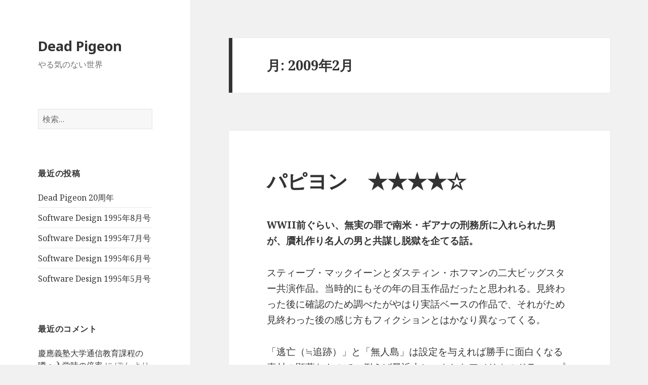

--- FILE ---
content_type: text/html; charset=UTF-8
request_url: http://dead-pigeon.net/2009/02/
body_size: 20630
content:
<!DOCTYPE html>
<html lang="ja" class="no-js">
<head>
	<meta charset="UTF-8">
	<meta name="viewport" content="width=device-width">
	<link rel="profile" href="https://gmpg.org/xfn/11">
	<link rel="pingback" href="http://dead-pigeon.net/xmlrpc.php">
	<!--[if lt IE 9]>
	<script src="http://dead-pigeon.net/wp-content/themes/twentyfifteen/js/html5.js?ver=3.7.0"></script>
	<![endif]-->
	<script>(function(html){html.className=html.className.replace(/\bno-js\b/,'js')})(document.documentElement);</script>
<title>2009年2月 &#8211; Dead Pigeon</title>
<meta name='robots' content='max-image-preview:large'/>
<link rel='dns-prefetch' href='//fonts.googleapis.com'/>
<link href='https://fonts.gstatic.com' crossorigin rel='preconnect'/>
<link rel="alternate" type="application/rss+xml" title="Dead Pigeon &raquo; フィード" href="http://dead-pigeon.net/feed/"/>
<link rel="alternate" type="application/rss+xml" title="Dead Pigeon &raquo; コメントフィード" href="http://dead-pigeon.net/comments/feed/"/>
<script>window._wpemojiSettings={"baseUrl":"https:\/\/s.w.org\/images\/core\/emoji\/15.0.3\/72x72\/","ext":".png","svgUrl":"https:\/\/s.w.org\/images\/core\/emoji\/15.0.3\/svg\/","svgExt":".svg","source":{"concatemoji":"http:\/\/dead-pigeon.net\/wp-includes\/js\/wp-emoji-release.min.js?ver=6.6.4"}};!function(i,n){var o,s,e;function c(e){try{var t={supportTests:e,timestamp:(new Date).valueOf()};sessionStorage.setItem(o,JSON.stringify(t))}catch(e){}}function p(e,t,n){e.clearRect(0,0,e.canvas.width,e.canvas.height),e.fillText(t,0,0);var t=new Uint32Array(e.getImageData(0,0,e.canvas.width,e.canvas.height).data),r=(e.clearRect(0,0,e.canvas.width,e.canvas.height),e.fillText(n,0,0),new Uint32Array(e.getImageData(0,0,e.canvas.width,e.canvas.height).data));return t.every(function(e,t){return e===r[t]})}function u(e,t,n){switch(t){case"flag":return n(e,"\ud83c\udff3\ufe0f\u200d\u26a7\ufe0f","\ud83c\udff3\ufe0f\u200b\u26a7\ufe0f")?!1:!n(e,"\ud83c\uddfa\ud83c\uddf3","\ud83c\uddfa\u200b\ud83c\uddf3")&&!n(e,"\ud83c\udff4\udb40\udc67\udb40\udc62\udb40\udc65\udb40\udc6e\udb40\udc67\udb40\udc7f","\ud83c\udff4\u200b\udb40\udc67\u200b\udb40\udc62\u200b\udb40\udc65\u200b\udb40\udc6e\u200b\udb40\udc67\u200b\udb40\udc7f");case"emoji":return!n(e,"\ud83d\udc26\u200d\u2b1b","\ud83d\udc26\u200b\u2b1b")}return!1}function f(e,t,n){var r="undefined"!=typeof WorkerGlobalScope&&self instanceof WorkerGlobalScope?new OffscreenCanvas(300,150):i.createElement("canvas"),a=r.getContext("2d",{willReadFrequently:!0}),o=(a.textBaseline="top",a.font="600 32px Arial",{});return e.forEach(function(e){o[e]=t(a,e,n)}),o}function t(e){var t=i.createElement("script");t.src=e,t.defer=!0,i.head.appendChild(t)}"undefined"!=typeof Promise&&(o="wpEmojiSettingsSupports",s=["flag","emoji"],n.supports={everything:!0,everythingExceptFlag:!0},e=new Promise(function(e){i.addEventListener("DOMContentLoaded",e,{once:!0})}),new Promise(function(t){var n=function(){try{var e=JSON.parse(sessionStorage.getItem(o));if("object"==typeof e&&"number"==typeof e.timestamp&&(new Date).valueOf()<e.timestamp+604800&&"object"==typeof e.supportTests)return e.supportTests}catch(e){}return null}();if(!n){if("undefined"!=typeof Worker&&"undefined"!=typeof OffscreenCanvas&&"undefined"!=typeof URL&&URL.createObjectURL&&"undefined"!=typeof Blob)try{var e="postMessage("+f.toString()+"("+[JSON.stringify(s),u.toString(),p.toString()].join(",")+"));",r=new Blob([e],{type:"text/javascript"}),a=new Worker(URL.createObjectURL(r),{name:"wpTestEmojiSupports"});return void(a.onmessage=function(e){c(n=e.data),a.terminate(),t(n)})}catch(e){}c(n=f(s,u,p))}t(n)}).then(function(e){for(var t in e)n.supports[t]=e[t],n.supports.everything=n.supports.everything&&n.supports[t],"flag"!==t&&(n.supports.everythingExceptFlag=n.supports.everythingExceptFlag&&n.supports[t]);n.supports.everythingExceptFlag=n.supports.everythingExceptFlag&&!n.supports.flag,n.DOMReady=!1,n.readyCallback=function(){n.DOMReady=!0}}).then(function(){return e}).then(function(){var e;n.supports.everything||(n.readyCallback(),(e=n.source||{}).concatemoji?t(e.concatemoji):e.wpemoji&&e.twemoji&&(t(e.twemoji),t(e.wpemoji)))}))}((window,document),window._wpemojiSettings);</script>
<style id='wp-emoji-styles-inline-css'>img.wp-smiley,img.emoji{display:inline!important;border:none!important;box-shadow:none!important;height:1em!important;width:1em!important;margin:0 .07em!important;vertical-align:-.1em!important;background:none!important;padding:0!important}</style>
<link rel='stylesheet' id='wp-block-library-css' href='http://dead-pigeon.net/wp-includes/css/dist/block-library/A.style.min.css,qver=6.6.4.pagespeed.cf.wKYjcZoIuW.css' media='all'/>
<style id='wp-block-library-theme-inline-css'>.wp-block-audio :where(figcaption){color:#555;font-size:13px;text-align:center}.is-dark-theme .wp-block-audio :where(figcaption){color:#ffffffa6}.wp-block-audio{margin:0 0 1em}.wp-block-code{border:1px solid #ccc;border-radius:4px;font-family:Menlo,Consolas,monaco,monospace;padding:.8em 1em}.wp-block-embed :where(figcaption){color:#555;font-size:13px;text-align:center}.is-dark-theme .wp-block-embed :where(figcaption){color:#ffffffa6}.wp-block-embed{margin:0 0 1em}.blocks-gallery-caption{color:#555;font-size:13px;text-align:center}.is-dark-theme .blocks-gallery-caption{color:#ffffffa6}:root :where(.wp-block-image figcaption){color:#555;font-size:13px;text-align:center}.is-dark-theme :root :where(.wp-block-image figcaption){color:#ffffffa6}.wp-block-image{margin:0 0 1em}.wp-block-pullquote{border-bottom:4px solid;border-top:4px solid;color:currentColor;margin-bottom:1.75em}.wp-block-pullquote cite,.wp-block-pullquote footer,.wp-block-pullquote__citation{color:currentColor;font-size:.8125em;font-style:normal;text-transform:uppercase}.wp-block-quote{border-left:.25em solid;margin:0 0 1.75em;padding-left:1em}.wp-block-quote cite,.wp-block-quote footer{color:currentColor;font-size:.8125em;font-style:normal;position:relative}.wp-block-quote.has-text-align-right{border-left:none;border-right:.25em solid;padding-left:0;padding-right:1em}.wp-block-quote.has-text-align-center{border:none;padding-left:0}.wp-block-quote.is-large,.wp-block-quote.is-style-large,.wp-block-quote.is-style-plain{border:none}.wp-block-search .wp-block-search__label{font-weight:700}.wp-block-search__button{border:1px solid #ccc;padding:.375em .625em}:where(.wp-block-group.has-background){padding:1.25em 2.375em}.wp-block-separator.has-css-opacity{opacity:.4}.wp-block-separator{border:none;border-bottom:2px solid;margin-left:auto;margin-right:auto}.wp-block-separator.has-alpha-channel-opacity{opacity:1}.wp-block-separator:not(.is-style-wide):not(.is-style-dots){width:100px}.wp-block-separator.has-background:not(.is-style-dots){border-bottom:none;height:1px}.wp-block-separator.has-background:not(.is-style-wide):not(.is-style-dots){height:2px}.wp-block-table{margin:0 0 1em}.wp-block-table td,.wp-block-table th{word-break:normal}.wp-block-table :where(figcaption){color:#555;font-size:13px;text-align:center}.is-dark-theme .wp-block-table :where(figcaption){color:#ffffffa6}.wp-block-video :where(figcaption){color:#555;font-size:13px;text-align:center}.is-dark-theme .wp-block-video :where(figcaption){color:#ffffffa6}.wp-block-video{margin:0 0 1em}:root :where(.wp-block-template-part.has-background){margin-bottom:0;margin-top:0;padding:1.25em 2.375em}</style>
<style id='classic-theme-styles-inline-css'>.wp-block-button__link{color:#fff;background-color:#32373c;border-radius:9999px;box-shadow:none;text-decoration:none;padding:calc(.667em + 2px) calc(1.333em + 2px);font-size:1.125em}.wp-block-file__button{background:#32373c;color:#fff;text-decoration:none}</style>
<style id='global-styles-inline-css'>:root{--wp--preset--aspect-ratio--square:1;--wp--preset--aspect-ratio--4-3: 4/3;--wp--preset--aspect-ratio--3-4: 3/4;--wp--preset--aspect-ratio--3-2: 3/2;--wp--preset--aspect-ratio--2-3: 2/3;--wp--preset--aspect-ratio--16-9: 16/9;--wp--preset--aspect-ratio--9-16: 9/16;--wp--preset--color--black:#000;--wp--preset--color--cyan-bluish-gray:#abb8c3;--wp--preset--color--white:#fff;--wp--preset--color--pale-pink:#f78da7;--wp--preset--color--vivid-red:#cf2e2e;--wp--preset--color--luminous-vivid-orange:#ff6900;--wp--preset--color--luminous-vivid-amber:#fcb900;--wp--preset--color--light-green-cyan:#7bdcb5;--wp--preset--color--vivid-green-cyan:#00d084;--wp--preset--color--pale-cyan-blue:#8ed1fc;--wp--preset--color--vivid-cyan-blue:#0693e3;--wp--preset--color--vivid-purple:#9b51e0;--wp--preset--color--dark-gray:#111;--wp--preset--color--light-gray:#f1f1f1;--wp--preset--color--yellow:#f4ca16;--wp--preset--color--dark-brown:#352712;--wp--preset--color--medium-pink:#e53b51;--wp--preset--color--light-pink:#ffe5d1;--wp--preset--color--dark-purple:#2e2256;--wp--preset--color--purple:#674970;--wp--preset--color--blue-gray:#22313f;--wp--preset--color--bright-blue:#55c3dc;--wp--preset--color--light-blue:#e9f2f9;--wp--preset--gradient--vivid-cyan-blue-to-vivid-purple:linear-gradient(135deg,rgba(6,147,227,1) 0%,#9b51e0 100%);--wp--preset--gradient--light-green-cyan-to-vivid-green-cyan:linear-gradient(135deg,#7adcb4 0%,#00d082 100%);--wp--preset--gradient--luminous-vivid-amber-to-luminous-vivid-orange:linear-gradient(135deg,rgba(252,185,0,1) 0%,rgba(255,105,0,1) 100%);--wp--preset--gradient--luminous-vivid-orange-to-vivid-red:linear-gradient(135deg,rgba(255,105,0,1) 0%,#cf2e2e 100%);--wp--preset--gradient--very-light-gray-to-cyan-bluish-gray:linear-gradient(135deg,#eee 0%,#a9b8c3 100%);--wp--preset--gradient--cool-to-warm-spectrum:linear-gradient(135deg,#4aeadc 0%,#9778d1 20%,#cf2aba 40%,#ee2c82 60%,#fb6962 80%,#fef84c 100%);--wp--preset--gradient--blush-light-purple:linear-gradient(135deg,#ffceec 0%,#9896f0 100%);--wp--preset--gradient--blush-bordeaux:linear-gradient(135deg,#fecda5 0%,#fe2d2d 50%,#6b003e 100%);--wp--preset--gradient--luminous-dusk:linear-gradient(135deg,#ffcb70 0%,#c751c0 50%,#4158d0 100%);--wp--preset--gradient--pale-ocean:linear-gradient(135deg,#fff5cb 0%,#b6e3d4 50%,#33a7b5 100%);--wp--preset--gradient--electric-grass:linear-gradient(135deg,#caf880 0%,#71ce7e 100%);--wp--preset--gradient--midnight:linear-gradient(135deg,#020381 0%,#2874fc 100%);--wp--preset--font-size--small:13px;--wp--preset--font-size--medium:20px;--wp--preset--font-size--large:36px;--wp--preset--font-size--x-large:42px;--wp--preset--spacing--20:.44rem;--wp--preset--spacing--30:.67rem;--wp--preset--spacing--40:1rem;--wp--preset--spacing--50:1.5rem;--wp--preset--spacing--60:2.25rem;--wp--preset--spacing--70:3.38rem;--wp--preset--spacing--80:5.06rem;--wp--preset--shadow--natural:6px 6px 9px rgba(0,0,0,.2);--wp--preset--shadow--deep:12px 12px 50px rgba(0,0,0,.4);--wp--preset--shadow--sharp:6px 6px 0 rgba(0,0,0,.2);--wp--preset--shadow--outlined:6px 6px 0 -3px rgba(255,255,255,1) , 6px 6px rgba(0,0,0,1);--wp--preset--shadow--crisp:6px 6px 0 rgba(0,0,0,1)}:where(.is-layout-flex){gap:.5em}:where(.is-layout-grid){gap:.5em}body .is-layout-flex{display:flex}.is-layout-flex{flex-wrap:wrap;align-items:center}.is-layout-flex > :is(*, div){margin:0}body .is-layout-grid{display:grid}.is-layout-grid > :is(*, div){margin:0}:where(.wp-block-columns.is-layout-flex){gap:2em}:where(.wp-block-columns.is-layout-grid){gap:2em}:where(.wp-block-post-template.is-layout-flex){gap:1.25em}:where(.wp-block-post-template.is-layout-grid){gap:1.25em}.has-black-color{color:var(--wp--preset--color--black)!important}.has-cyan-bluish-gray-color{color:var(--wp--preset--color--cyan-bluish-gray)!important}.has-white-color{color:var(--wp--preset--color--white)!important}.has-pale-pink-color{color:var(--wp--preset--color--pale-pink)!important}.has-vivid-red-color{color:var(--wp--preset--color--vivid-red)!important}.has-luminous-vivid-orange-color{color:var(--wp--preset--color--luminous-vivid-orange)!important}.has-luminous-vivid-amber-color{color:var(--wp--preset--color--luminous-vivid-amber)!important}.has-light-green-cyan-color{color:var(--wp--preset--color--light-green-cyan)!important}.has-vivid-green-cyan-color{color:var(--wp--preset--color--vivid-green-cyan)!important}.has-pale-cyan-blue-color{color:var(--wp--preset--color--pale-cyan-blue)!important}.has-vivid-cyan-blue-color{color:var(--wp--preset--color--vivid-cyan-blue)!important}.has-vivid-purple-color{color:var(--wp--preset--color--vivid-purple)!important}.has-black-background-color{background-color:var(--wp--preset--color--black)!important}.has-cyan-bluish-gray-background-color{background-color:var(--wp--preset--color--cyan-bluish-gray)!important}.has-white-background-color{background-color:var(--wp--preset--color--white)!important}.has-pale-pink-background-color{background-color:var(--wp--preset--color--pale-pink)!important}.has-vivid-red-background-color{background-color:var(--wp--preset--color--vivid-red)!important}.has-luminous-vivid-orange-background-color{background-color:var(--wp--preset--color--luminous-vivid-orange)!important}.has-luminous-vivid-amber-background-color{background-color:var(--wp--preset--color--luminous-vivid-amber)!important}.has-light-green-cyan-background-color{background-color:var(--wp--preset--color--light-green-cyan)!important}.has-vivid-green-cyan-background-color{background-color:var(--wp--preset--color--vivid-green-cyan)!important}.has-pale-cyan-blue-background-color{background-color:var(--wp--preset--color--pale-cyan-blue)!important}.has-vivid-cyan-blue-background-color{background-color:var(--wp--preset--color--vivid-cyan-blue)!important}.has-vivid-purple-background-color{background-color:var(--wp--preset--color--vivid-purple)!important}.has-black-border-color{border-color:var(--wp--preset--color--black)!important}.has-cyan-bluish-gray-border-color{border-color:var(--wp--preset--color--cyan-bluish-gray)!important}.has-white-border-color{border-color:var(--wp--preset--color--white)!important}.has-pale-pink-border-color{border-color:var(--wp--preset--color--pale-pink)!important}.has-vivid-red-border-color{border-color:var(--wp--preset--color--vivid-red)!important}.has-luminous-vivid-orange-border-color{border-color:var(--wp--preset--color--luminous-vivid-orange)!important}.has-luminous-vivid-amber-border-color{border-color:var(--wp--preset--color--luminous-vivid-amber)!important}.has-light-green-cyan-border-color{border-color:var(--wp--preset--color--light-green-cyan)!important}.has-vivid-green-cyan-border-color{border-color:var(--wp--preset--color--vivid-green-cyan)!important}.has-pale-cyan-blue-border-color{border-color:var(--wp--preset--color--pale-cyan-blue)!important}.has-vivid-cyan-blue-border-color{border-color:var(--wp--preset--color--vivid-cyan-blue)!important}.has-vivid-purple-border-color{border-color:var(--wp--preset--color--vivid-purple)!important}.has-vivid-cyan-blue-to-vivid-purple-gradient-background{background:var(--wp--preset--gradient--vivid-cyan-blue-to-vivid-purple)!important}.has-light-green-cyan-to-vivid-green-cyan-gradient-background{background:var(--wp--preset--gradient--light-green-cyan-to-vivid-green-cyan)!important}.has-luminous-vivid-amber-to-luminous-vivid-orange-gradient-background{background:var(--wp--preset--gradient--luminous-vivid-amber-to-luminous-vivid-orange)!important}.has-luminous-vivid-orange-to-vivid-red-gradient-background{background:var(--wp--preset--gradient--luminous-vivid-orange-to-vivid-red)!important}.has-very-light-gray-to-cyan-bluish-gray-gradient-background{background:var(--wp--preset--gradient--very-light-gray-to-cyan-bluish-gray)!important}.has-cool-to-warm-spectrum-gradient-background{background:var(--wp--preset--gradient--cool-to-warm-spectrum)!important}.has-blush-light-purple-gradient-background{background:var(--wp--preset--gradient--blush-light-purple)!important}.has-blush-bordeaux-gradient-background{background:var(--wp--preset--gradient--blush-bordeaux)!important}.has-luminous-dusk-gradient-background{background:var(--wp--preset--gradient--luminous-dusk)!important}.has-pale-ocean-gradient-background{background:var(--wp--preset--gradient--pale-ocean)!important}.has-electric-grass-gradient-background{background:var(--wp--preset--gradient--electric-grass)!important}.has-midnight-gradient-background{background:var(--wp--preset--gradient--midnight)!important}.has-small-font-size{font-size:var(--wp--preset--font-size--small)!important}.has-medium-font-size{font-size:var(--wp--preset--font-size--medium)!important}.has-large-font-size{font-size:var(--wp--preset--font-size--large)!important}.has-x-large-font-size{font-size:var(--wp--preset--font-size--x-large)!important}:where(.wp-block-post-template.is-layout-flex){gap:1.25em}:where(.wp-block-post-template.is-layout-grid){gap:1.25em}:where(.wp-block-columns.is-layout-flex){gap:2em}:where(.wp-block-columns.is-layout-grid){gap:2em}:root :where(.wp-block-pullquote){font-size:1.5em;line-height:1.6}</style>
<link rel='stylesheet' id='twentyfifteen-fonts-css' href='https://fonts.googleapis.com/css?family=Noto+Sans%3A400italic%2C700italic%2C400%2C700%7CNoto+Serif%3A400italic%2C700italic%2C400%2C700%7CInconsolata%3A400%2C700&#038;subset=latin%2Clatin-ext&#038;display=fallback' media='all'/>
<link rel='stylesheet' id='genericons-css' href='http://dead-pigeon.net/wp-content/plugins/jetpack/_inc/genericons/genericons/A.genericons.css,qver=3.1.pagespeed.cf.0UPQGPj2Ei.css' media='all'/>
<link rel='stylesheet' id='twentyfifteen-style-css' href='http://dead-pigeon.net/wp-content/themes/twentyfifteen/A.style.css,qver=20201208.pagespeed.cf.F5yKsCWji3.css' media='all'/>
<link rel='stylesheet' id='twentyfifteen-block-style-css' href='http://dead-pigeon.net/wp-content/themes/twentyfifteen/css/A.blocks.css,qver=20190102.pagespeed.cf.x2xsoYbmqt.css' media='all'/>
<!--[if lt IE 9]>
<link rel='stylesheet' id='twentyfifteen-ie-css' href='http://dead-pigeon.net/wp-content/themes/twentyfifteen/css/ie.css?ver=20170916' media='all' />
<![endif]-->
<!--[if lt IE 8]>
<link rel='stylesheet' id='twentyfifteen-ie7-css' href='http://dead-pigeon.net/wp-content/themes/twentyfifteen/css/ie7.css?ver=20141210' media='all' />
<![endif]-->
<script src="http://dead-pigeon.net/wp-includes/js/jquery/jquery.min.js,qver=3.7.1.pagespeed.jm.PoWN7KAtLT.js" id="jquery-core-js"></script>
<script src="http://dead-pigeon.net/wp-includes,_js,_jquery,_jquery-migrate.min.js,qver==3.4.1+wp-content,_themes,_twentyfifteen,_js,_skip-link-focus-fix.js,qver==20141028.pagespeed.jc.TSVAJI0Ide.js"></script><script>eval(mod_pagespeed_VBSQFfAYzw);</script>
<link rel="https://api.w.org/" href="http://dead-pigeon.net/wp-json/"/><link rel="EditURI" type="application/rsd+xml" title="RSD" href="http://dead-pigeon.net/xmlrpc.php?rsd"/>
<meta name="generator" content="WordPress 6.6.4"/>
<style data-context="foundation-flickity-css">.flickity-enabled{position:relative}.flickity-enabled:focus{outline:0}.flickity-viewport{overflow:hidden;position:relative;height:100%}.flickity-slider{position:absolute;width:100%;height:100%}.flickity-enabled.is-draggable{-webkit-tap-highlight-color:transparent;tap-highlight-color:transparent;-webkit-user-select:none;-moz-user-select:none;-ms-user-select:none;user-select:none}.flickity-enabled.is-draggable .flickity-viewport{cursor:move;cursor:-webkit-grab;cursor:grab}.flickity-enabled.is-draggable .flickity-viewport.is-pointer-down{cursor:-webkit-grabbing;cursor:grabbing}.flickity-prev-next-button{position:absolute;top:50%;width:44px;height:44px;border:none;border-radius:50%;background:#fff;background:hsla(0,0%,100%,.75);cursor:pointer;-webkit-transform:translateY(-50%);transform:translateY(-50%)}.flickity-prev-next-button:hover{background:#fff}.flickity-prev-next-button:focus{outline:0;box-shadow:0 0 0 5px #09f}.flickity-prev-next-button:active{opacity:.6}.flickity-prev-next-button.previous{left:10px}.flickity-prev-next-button.next{right:10px}.flickity-rtl .flickity-prev-next-button.previous{left:auto;right:10px}.flickity-rtl .flickity-prev-next-button.next{right:auto;left:10px}.flickity-prev-next-button:disabled{opacity:.3;cursor:auto}.flickity-prev-next-button svg{position:absolute;left:20%;top:20%;width:60%;height:60%}.flickity-prev-next-button .arrow{fill:#333}.flickity-page-dots{position:absolute;width:100%;bottom:-25px;padding:0;margin:0;list-style:none;text-align:center;line-height:1}.flickity-rtl .flickity-page-dots{direction:rtl}.flickity-page-dots .dot{display:inline-block;width:10px;height:10px;margin:0 8px;background:#333;border-radius:50%;opacity:.25;cursor:pointer}.flickity-page-dots .dot.is-selected{opacity:1}</style><style data-context="foundation-slideout-css">.slideout-menu{position:fixed;left:0;top:0;bottom:0;right:auto;z-index:0;width:256px;overflow-y:auto;-webkit-overflow-scrolling:touch;display:none}.slideout-menu.pushit-right{left:auto;right:0}.slideout-panel{position:relative;z-index:1;will-change:transform}.slideout-open,.slideout-open .slideout-panel,.slideout-open body{overflow:hidden}.slideout-open .slideout-menu{display:block}.pushit{display:none}</style><style>.recentcomments a{display:inline!important;padding:0!important;margin:0!important}</style><style>.ios7.web-app-mode.has-fixed header{background-color:rgba(3,122,221,.88)}</style></head>

<body class="archive date wp-embed-responsive">
<div id="page" class="hfeed site">
	<a class="skip-link screen-reader-text" href="#content">コンテンツへスキップ</a>

	<div id="sidebar" class="sidebar">
		<header id="masthead" class="site-header" role="banner">
			<div class="site-branding">
										<p class="site-title"><a href="http://dead-pigeon.net/" rel="home">Dead Pigeon</a></p>
												<p class="site-description">やる気のない世界</p>
										<button class="secondary-toggle">﻿メニューとウィジェット</button>
			</div><!-- .site-branding -->
		</header><!-- .site-header -->

			<div id="secondary" class="secondary">

		
		
					<div id="widget-area" class="widget-area" role="complementary">
				<aside id="search-2" class="widget widget_search"><form role="search" method="get" class="search-form" action="http://dead-pigeon.net/">
				<label>
					<span class="screen-reader-text">検索:</span>
					<input type="search" class="search-field" placeholder="検索&hellip;" value="" name="s"/>
				</label>
				<input type="submit" class="search-submit screen-reader-text" value="検索"/>
			</form></aside>
		<aside id="recent-posts-2" class="widget widget_recent_entries">
		<h2 class="widget-title">最近の投稿</h2><nav aria-label="最近の投稿">
		<ul>
											<li>
					<a href="http://dead-pigeon.net/2021/04/28/dead-pigeon-20%e5%91%a8%e5%b9%b4/">Dead Pigeon 20周年</a>
									</li>
											<li>
					<a href="http://dead-pigeon.net/2018/11/07/software-design-1995%e5%b9%b48%e6%9c%88%e5%8f%b7/">Software Design 1995年8月号</a>
									</li>
											<li>
					<a href="http://dead-pigeon.net/2018/11/07/software-design-1995%e5%b9%b47%e6%9c%88%e5%8f%b7/">Software Design 1995年7月号</a>
									</li>
											<li>
					<a href="http://dead-pigeon.net/2018/11/01/software-design-1995%e5%b9%b46%e6%9c%88%e5%8f%b7/">Software Design 1995年6月号</a>
									</li>
											<li>
					<a href="http://dead-pigeon.net/2018/11/01/software-design-1995%e5%b9%b45%e6%9c%88%e5%8f%b7/">Software Design 1995年5月号</a>
									</li>
					</ul>

		</nav></aside><aside id="recent-comments-2" class="widget widget_recent_comments"><h2 class="widget-title">最近のコメント</h2><nav aria-label="最近のコメント"><ul id="recentcomments"><li class="recentcomments"><a href="http://dead-pigeon.net/2010/07/06/%e6%85%b6%e6%87%89%e7%be%a9%e5%a1%be%e5%a4%a7%e5%ad%a6%e9%80%9a%e4%bf%a1%e6%95%99%e8%82%b2%e8%aa%b2%e7%a8%8b%e3%81%ae%e5%99%82%ef%bc%9a%e5%85%a5%e5%ad%a6%e6%99%82%e3%81%ae%e5%80%8d%e7%8e%87/#comment-62">慶應義塾大学通信教育課程の噂：入学時の倍率</a> に <span class="comment-author-link">ぽん</span> より</li><li class="recentcomments"><a href="http://dead-pigeon.net/2005/07/03/%e3%82%aa%e3%83%bc%e3%83%ab%e3%83%89%e3%83%bb%e3%83%ab%e3%83%bc%e3%82%ad%e3%83%bc%e3%80%80%e2%98%85%e2%98%85%e2%98%85%e2%98%85%e2%98%86/#comment-19">オールド・ルーキー　★★★★☆</a> に <span class="comment-author-link"><a href="http://ghibnavi.info/" class="url" rel="ugc external nofollow">ウシジマくん 実話</a></span> より</li><li class="recentcomments"><a href="http://dead-pigeon.net/2002/12/12/%e3%83%ac%e3%83%9f%e3%83%b3%e3%82%b0%e3%82%b9%e3%81%ae%e6%94%bb%e7%95%a5/#comment-7">レミングスの攻略</a> に <span class="comment-author-link">とんび</span> より</li><li class="recentcomments"><a href="http://dead-pigeon.net/2009/01/15/%e6%85%b6%e6%87%89%e7%be%a9%e5%a1%be%e5%a4%a7%e5%ad%a6%e9%80%9a%e4%bf%a1%e6%95%99%e8%82%b2%e8%aa%b2%e7%a8%8b%e3%81%ae%e5%99%82%ef%bc%9a%e5%8d%92%e6%a5%ad%e7%8e%87/#comment-37">慶應義塾大学通信教育課程の噂：卒業率</a> に <span class="comment-author-link">suzimukaipanda</span> より</li><li class="recentcomments"><a href="http://dead-pigeon.net/2010/07/06/%e6%85%b6%e6%87%89%e7%be%a9%e5%a1%be%e5%a4%a7%e5%ad%a6%e9%80%9a%e4%bf%a1%e6%95%99%e8%82%b2%e8%aa%b2%e7%a8%8b%e3%81%ae%e5%99%82%ef%bc%9a%e5%85%a5%e5%ad%a6%e6%99%82%e3%81%ae%e5%80%8d%e7%8e%87/#comment-61">慶應義塾大学通信教育課程の噂：入学時の倍率</a> に <span class="comment-author-link">感謝を込め、初めまして。</span> より</li></ul></nav></aside><aside id="archives-2" class="widget widget_archive"><h2 class="widget-title">アーカイブ</h2><nav aria-label="アーカイブ">
			<ul>
					<li><a href='http://dead-pigeon.net/2021/04/'>2021年4月</a></li>
	<li><a href='http://dead-pigeon.net/2018/11/'>2018年11月</a></li>
	<li><a href='http://dead-pigeon.net/2018/10/'>2018年10月</a></li>
	<li><a href='http://dead-pigeon.net/2018/09/'>2018年9月</a></li>
	<li><a href='http://dead-pigeon.net/2018/08/'>2018年8月</a></li>
	<li><a href='http://dead-pigeon.net/2018/07/'>2018年7月</a></li>
	<li><a href='http://dead-pigeon.net/2015/01/'>2015年1月</a></li>
	<li><a href='http://dead-pigeon.net/2014/12/'>2014年12月</a></li>
	<li><a href='http://dead-pigeon.net/2013/09/'>2013年9月</a></li>
	<li><a href='http://dead-pigeon.net/2013/08/'>2013年8月</a></li>
	<li><a href='http://dead-pigeon.net/2013/02/'>2013年2月</a></li>
	<li><a href='http://dead-pigeon.net/2012/08/'>2012年8月</a></li>
	<li><a href='http://dead-pigeon.net/2011/09/'>2011年9月</a></li>
	<li><a href='http://dead-pigeon.net/2011/08/'>2011年8月</a></li>
	<li><a href='http://dead-pigeon.net/2011/07/'>2011年7月</a></li>
	<li><a href='http://dead-pigeon.net/2011/04/'>2011年4月</a></li>
	<li><a href='http://dead-pigeon.net/2011/03/'>2011年3月</a></li>
	<li><a href='http://dead-pigeon.net/2011/02/'>2011年2月</a></li>
	<li><a href='http://dead-pigeon.net/2010/09/'>2010年9月</a></li>
	<li><a href='http://dead-pigeon.net/2010/07/'>2010年7月</a></li>
	<li><a href='http://dead-pigeon.net/2010/06/'>2010年6月</a></li>
	<li><a href='http://dead-pigeon.net/2010/05/'>2010年5月</a></li>
	<li><a href='http://dead-pigeon.net/2010/04/'>2010年4月</a></li>
	<li><a href='http://dead-pigeon.net/2010/03/'>2010年3月</a></li>
	<li><a href='http://dead-pigeon.net/2010/02/'>2010年2月</a></li>
	<li><a href='http://dead-pigeon.net/2010/01/'>2010年1月</a></li>
	<li><a href='http://dead-pigeon.net/2009/12/'>2009年12月</a></li>
	<li><a href='http://dead-pigeon.net/2009/11/'>2009年11月</a></li>
	<li><a href='http://dead-pigeon.net/2009/10/'>2009年10月</a></li>
	<li><a href='http://dead-pigeon.net/2009/09/'>2009年9月</a></li>
	<li><a href='http://dead-pigeon.net/2009/04/'>2009年4月</a></li>
	<li><a href='http://dead-pigeon.net/2009/03/'>2009年3月</a></li>
	<li><a href='http://dead-pigeon.net/2009/02/' aria-current="page">2009年2月</a></li>
	<li><a href='http://dead-pigeon.net/2009/01/'>2009年1月</a></li>
	<li><a href='http://dead-pigeon.net/2008/12/'>2008年12月</a></li>
	<li><a href='http://dead-pigeon.net/2008/11/'>2008年11月</a></li>
	<li><a href='http://dead-pigeon.net/2008/09/'>2008年9月</a></li>
	<li><a href='http://dead-pigeon.net/2008/06/'>2008年6月</a></li>
	<li><a href='http://dead-pigeon.net/2008/05/'>2008年5月</a></li>
	<li><a href='http://dead-pigeon.net/2007/10/'>2007年10月</a></li>
	<li><a href='http://dead-pigeon.net/2007/09/'>2007年9月</a></li>
	<li><a href='http://dead-pigeon.net/2007/08/'>2007年8月</a></li>
	<li><a href='http://dead-pigeon.net/2007/07/'>2007年7月</a></li>
	<li><a href='http://dead-pigeon.net/2007/06/'>2007年6月</a></li>
	<li><a href='http://dead-pigeon.net/2006/07/'>2006年7月</a></li>
	<li><a href='http://dead-pigeon.net/2006/06/'>2006年6月</a></li>
	<li><a href='http://dead-pigeon.net/2006/05/'>2006年5月</a></li>
	<li><a href='http://dead-pigeon.net/2006/04/'>2006年4月</a></li>
	<li><a href='http://dead-pigeon.net/2006/01/'>2006年1月</a></li>
	<li><a href='http://dead-pigeon.net/2005/12/'>2005年12月</a></li>
	<li><a href='http://dead-pigeon.net/2005/11/'>2005年11月</a></li>
	<li><a href='http://dead-pigeon.net/2005/10/'>2005年10月</a></li>
	<li><a href='http://dead-pigeon.net/2005/09/'>2005年9月</a></li>
	<li><a href='http://dead-pigeon.net/2005/08/'>2005年8月</a></li>
	<li><a href='http://dead-pigeon.net/2005/07/'>2005年7月</a></li>
	<li><a href='http://dead-pigeon.net/2005/06/'>2005年6月</a></li>
	<li><a href='http://dead-pigeon.net/2005/05/'>2005年5月</a></li>
	<li><a href='http://dead-pigeon.net/2005/04/'>2005年4月</a></li>
	<li><a href='http://dead-pigeon.net/2005/03/'>2005年3月</a></li>
	<li><a href='http://dead-pigeon.net/2005/02/'>2005年2月</a></li>
	<li><a href='http://dead-pigeon.net/2005/01/'>2005年1月</a></li>
	<li><a href='http://dead-pigeon.net/2004/12/'>2004年12月</a></li>
	<li><a href='http://dead-pigeon.net/2004/11/'>2004年11月</a></li>
	<li><a href='http://dead-pigeon.net/2004/10/'>2004年10月</a></li>
	<li><a href='http://dead-pigeon.net/2004/09/'>2004年9月</a></li>
	<li><a href='http://dead-pigeon.net/2004/08/'>2004年8月</a></li>
	<li><a href='http://dead-pigeon.net/2004/07/'>2004年7月</a></li>
	<li><a href='http://dead-pigeon.net/2004/06/'>2004年6月</a></li>
	<li><a href='http://dead-pigeon.net/2004/05/'>2004年5月</a></li>
	<li><a href='http://dead-pigeon.net/2004/04/'>2004年4月</a></li>
	<li><a href='http://dead-pigeon.net/2004/03/'>2004年3月</a></li>
	<li><a href='http://dead-pigeon.net/2004/02/'>2004年2月</a></li>
	<li><a href='http://dead-pigeon.net/2004/01/'>2004年1月</a></li>
	<li><a href='http://dead-pigeon.net/2003/12/'>2003年12月</a></li>
	<li><a href='http://dead-pigeon.net/2003/11/'>2003年11月</a></li>
	<li><a href='http://dead-pigeon.net/2003/10/'>2003年10月</a></li>
	<li><a href='http://dead-pigeon.net/2003/09/'>2003年9月</a></li>
	<li><a href='http://dead-pigeon.net/2003/08/'>2003年8月</a></li>
	<li><a href='http://dead-pigeon.net/2003/07/'>2003年7月</a></li>
	<li><a href='http://dead-pigeon.net/2003/06/'>2003年6月</a></li>
	<li><a href='http://dead-pigeon.net/2003/05/'>2003年5月</a></li>
	<li><a href='http://dead-pigeon.net/2003/04/'>2003年4月</a></li>
	<li><a href='http://dead-pigeon.net/2003/03/'>2003年3月</a></li>
	<li><a href='http://dead-pigeon.net/2003/02/'>2003年2月</a></li>
	<li><a href='http://dead-pigeon.net/2003/01/'>2003年1月</a></li>
	<li><a href='http://dead-pigeon.net/2002/12/'>2002年12月</a></li>
	<li><a href='http://dead-pigeon.net/2002/11/'>2002年11月</a></li>
	<li><a href='http://dead-pigeon.net/2002/10/'>2002年10月</a></li>
	<li><a href='http://dead-pigeon.net/2002/09/'>2002年9月</a></li>
	<li><a href='http://dead-pigeon.net/2002/07/'>2002年7月</a></li>
	<li><a href='http://dead-pigeon.net/2002/06/'>2002年6月</a></li>
	<li><a href='http://dead-pigeon.net/2002/04/'>2002年4月</a></li>
	<li><a href='http://dead-pigeon.net/2002/03/'>2002年3月</a></li>
	<li><a href='http://dead-pigeon.net/2002/02/'>2002年2月</a></li>
	<li><a href='http://dead-pigeon.net/2002/01/'>2002年1月</a></li>
	<li><a href='http://dead-pigeon.net/2001/12/'>2001年12月</a></li>
	<li><a href='http://dead-pigeon.net/2001/11/'>2001年11月</a></li>
	<li><a href='http://dead-pigeon.net/2001/10/'>2001年10月</a></li>
	<li><a href='http://dead-pigeon.net/2001/09/'>2001年9月</a></li>
	<li><a href='http://dead-pigeon.net/2001/08/'>2001年8月</a></li>
	<li><a href='http://dead-pigeon.net/2001/06/'>2001年6月</a></li>
	<li><a href='http://dead-pigeon.net/2001/05/'>2001年5月</a></li>
	<li><a href='http://dead-pigeon.net/2001/04/'>2001年4月</a></li>
			</ul>

			</nav></aside><aside id="categories-2" class="widget widget_categories"><h2 class="widget-title">カテゴリー</h2><nav aria-label="カテゴリー">
			<ul>
					<li class="cat-item cat-item-2"><a href="http://dead-pigeon.net/category/it%e7%b3%bb%e5%85%a8%e8%88%ac/">IT系全般</a>
</li>
	<li class="cat-item cat-item-3"><a href="http://dead-pigeon.net/category/pc/">PC</a>
</li>
	<li class="cat-item cat-item-4"><a href="http://dead-pigeon.net/category/sd%e7%a5%ad%e3%82%8a/">SoftwareDesign祭り</a>
</li>
	<li class="cat-item cat-item-5"><a href="http://dead-pigeon.net/category/%e3%82%b2%e3%83%bc%e3%83%a0/">ゲーム</a>
</li>
	<li class="cat-item cat-item-6"><a href="http://dead-pigeon.net/category/%e3%82%b5%e3%83%83%e3%82%ab%e3%83%bc/">サッカー</a>
</li>
	<li class="cat-item cat-item-7"><a href="http://dead-pigeon.net/category/%e3%83%8b%e3%83%a5%e3%83%bc%e3%82%b9/">ニュース</a>
</li>
	<li class="cat-item cat-item-8"><a href="http://dead-pigeon.net/category/%e5%8b%89%e5%bc%b7/">勉強</a>
</li>
	<li class="cat-item cat-item-9"><a href="http://dead-pigeon.net/category/%e5%8d%98%e7%99%ba/">単発</a>
</li>
	<li class="cat-item cat-item-10"><a href="http://dead-pigeon.net/category/%e6%97%a5%e8%a8%98/">日記</a>
</li>
	<li class="cat-item cat-item-11"><a href="http://dead-pigeon.net/category/%e6%98%a0%e7%94%bb/">映画</a>
</li>
	<li class="cat-item cat-item-12"><a href="http://dead-pigeon.net/category/%e6%9b%b8%e8%a9%95/">書評</a>
</li>
	<li class="cat-item cat-item-13"><a href="http://dead-pigeon.net/category/%e6%a0%bc%e9%97%98%e6%8a%80/">格闘技</a>
</li>
	<li class="cat-item cat-item-14"><a href="http://dead-pigeon.net/category/%e6%bc%ab%e7%94%bb/">漫画</a>
</li>
	<li class="cat-item cat-item-15"><a href="http://dead-pigeon.net/category/%e8%8a%b8%e8%83%bd/">芸能</a>
</li>
	<li class="cat-item cat-item-16"><a href="http://dead-pigeon.net/category/%e9%87%8e%e7%90%83/">野球</a>
</li>
	<li class="cat-item cat-item-17"><a href="http://dead-pigeon.net/category/%e9%9f%b3%e6%a5%bd/">音楽</a>
</li>
			</ul>

			</nav></aside><aside id="meta-2" class="widget widget_meta"><h2 class="widget-title">メタ情報</h2><nav aria-label="メタ情報">
		<ul>
						<li><a href="http://dead-pigeon.net/wp-login.php">ログイン</a></li>
			<li><a href="http://dead-pigeon.net/feed/">投稿フィード</a></li>
			<li><a href="http://dead-pigeon.net/comments/feed/">コメントフィード</a></li>

			<li><a href="https://ja.wordpress.org/">WordPress.org</a></li>
		</ul>

		</nav></aside>			</div><!-- .widget-area -->
		
	</div><!-- .secondary -->

	</div><!-- .sidebar -->

	<div id="content" class="site-content">

	<section id="primary" class="content-area">
		<main id="main" class="site-main" role="main">

		
			<header class="page-header">
				<h1 class="page-title">月: <span>2009年2月</span></h1>			</header><!-- .page-header -->

			
<article id="post-516" class="post-516 post type-post status-publish format-standard hentry category-11">
	
	<header class="entry-header">
		<h2 class="entry-title"><a href="http://dead-pigeon.net/2009/02/09/%e3%83%91%e3%83%94%e3%83%a8%e3%83%b3%e3%80%80%e2%98%85%e2%98%85%e2%98%85%e2%98%85%e2%98%86/" rel="bookmark">パピヨン　★★★★☆</a></h2>	</header><!-- .entry-header -->

	<div class="entry-content">
		<p><strong>WWII前ぐらい、無実の罪で南米・ギアナの刑務所に入れられた男が、贋札作り名人の男と共謀し脱獄を企てる話。</strong></p>
<p>スティーブ・マックイーンとダスティン・ホフマンの二大ビッグスター共演作品。当時的にもその年の目玉作品だったと思われる。見終わった後に確認のため調べたがやはり実話ベースの作品で、それがため見終わった後の感じ方もフィクションとはかなり異なってくる。</p>
<p>「逃亡（≒追跡）」と「無人島」は設定を与えれば勝手に面白くなる素材の顕著なもので、例えば最近大ヒットしたアメリカのドラマ、プリズン・ブレイクやLOSTはまさにそれが当てはまる。24も大きく捉えれば逃亡だ。なぜそれらが勝手に面白くなるのかと言うと、その体験自体が刺激的であるから、特別ドラマを用意しなくても場面持ちするからだろう。要するに、名優に「逃亡」「無人島」をやらせれば、高い水準の面白さは保証されるはずなのである。</p>
<p>その点本作は、逃亡それ自体のハラハラ感よりも、その過程における人との繋がりに光を当てた、アクション性よりヒューマンドラマ的な側面の方が色濃い。結局パピヨンは最初に説明された懲罰の内のギロチン以外、２年と５年の独房生活を過ごしたわけだが、その間にもドガを始め逃亡に関わった数名の受刑者の生活が垣間見れて、さらに実話ということでその奇縁が際立ってくる。ホンジュラスに着いたところで捕まったであろうドガもこれで終わりかと思いきや、最後の収監場所、絶海の孤島でまた二人が再会するというのは、実話であるから面白い。</p>
<p>映画的な一番の見所は、パピヨンの最初の独房生活ではなかろうか。独房に入ったばかりの元気な頃、隣の収監者に「顔色は悪くないか？」と聞かれたシーンがそのまま、彼自身の問題として後に再現されるシーンは技巧的であるし、その後も厳然と黙秘を続けるパピヨンの姿、根性は計り知れない。あの悲惨な描写があったからこそ、映画時間では一瞬でしかなかった次の５年の独房生活が、とてもショッキングに感じられる。実際の年月をそのように過ごした気持ちというのは到底理解できないが、あの独房シーンがあったからこそ、ラストの執念とも思える脱獄に懸ける意志の強さに結びついてくる。</p>
<p>およそ百年前まで、こうした非人間的労働者がいた上で本土の豊かな生活が成立していたというのは凄い歴史だ。今でも昔の植民地は経済の遅れでその名残をみられるし、形を変えた奴隷労働は世界中にまかり通っている。でも、それが世界の常識であった時代が意外と最近まで続いていたというのは、こういう映像を見ると改めて感じさせられた。<TABLE border="0"><TBODY><TR><TD><iframe src="http://rcm-jp.amazon.co.jp/e/cm?t=lo120clh-22&#038;o=9&#038;p=8&#038;l=as1&#038;asins=B0040UISL4&#038;ref=tf_til&#038;fc1=000000&#038;IS2=1&#038;lt1=_blank&#038;m=amazon&#038;lc1=0000FF&#038;bc1=000000&#038;bg1=FFFFFF&#038;f=ifr" style="width:120px;height:240px;" scrolling="no" marginwidth="0" marginheight="0" frameborder="0"></iframe><iframe src="http://rcm-jp.amazon.co.jp/e/cm?t=lo120clh-22&#038;o=9&#038;p=8&#038;l=as1&#038;asins=B003CNVPBU&#038;ref=tf_til&#038;fc1=000000&#038;IS2=1&#038;lt1=_blank&#038;m=amazon&#038;lc1=0000FF&#038;bc1=000000&#038;bg1=FFFFFF&#038;f=ifr" style="width:120px;height:240px;" scrolling="no" marginwidth="0" marginheight="0" frameborder="0"></iframe></TD></TR></TBODY></TABLE></p>
	</div><!-- .entry-content -->

	
	<footer class="entry-footer">
		<span class="posted-on"><span class="screen-reader-text">投稿日: </span><a href="http://dead-pigeon.net/2009/02/09/%e3%83%91%e3%83%94%e3%83%a8%e3%83%b3%e3%80%80%e2%98%85%e2%98%85%e2%98%85%e2%98%85%e2%98%86/" rel="bookmark"><time class="entry-date published updated" datetime="2009-02-09T21:53:32+09:00">2009年2月9日</time></a></span><span class="byline"><span class="author vcard"><span class="screen-reader-text">作成者 </span><a class="url fn n" href="http://dead-pigeon.net/author/bitch/">bitch</a></span></span><span class="cat-links"><span class="screen-reader-text">カテゴリー </span><a href="http://dead-pigeon.net/category/%e6%98%a0%e7%94%bb/" rel="category tag">映画</a></span><span class="comments-link"><a href="http://dead-pigeon.net/2009/02/09/%e3%83%91%e3%83%94%e3%83%a8%e3%83%b3%e3%80%80%e2%98%85%e2%98%85%e2%98%85%e2%98%85%e2%98%86/#comments"><span class="screen-reader-text">パピヨン　★★★★☆ への</span>2件のコメント</a></span>			</footer><!-- .entry-footer -->

</article><!-- #post-516 -->

<article id="post-507" class="post-507 post type-post status-publish format-standard hentry category-11">
	
	<header class="entry-header">
		<h2 class="entry-title"><a href="http://dead-pigeon.net/2009/02/06/%e3%82%86%e3%81%8d%e3%82%86%e3%81%8d%e3%81%a6%e3%80%81%e7%a5%9e%e8%bb%8d%e3%80%80%e2%98%85%e2%98%85%e2%98%85%e2%98%85%e2%98%85/" rel="bookmark">ゆきゆきて、神軍　★★★★★</a></h2>	</header><!-- .entry-header -->

	<div class="entry-content">
		<p><strong>WWIIニューギニアの生き残り、昭和天皇・裕仁に戦争責任を強く感じている漢、奥崎謙三が、戦後まもなく起きた日本軍内における処刑事件を追及していく話。</strong></p>
<p>一言で言えばガチである。この漢は生き方がガチ過ぎる。それ故様々な人に迷惑をかけ、手間をかけさせ、時には平和をぶち壊すクラッシャーであるのだが、そういう事情を勘案しても尚行動してしまう、せざるを得ないガチさをこの男の態度から感じ取れた。醒めた現代、この煮えたぎる怒り・熱さはその点だけでも一見の価値がある。</p>
<p>このドキュメンタリーで彼の本性は全く描かれてはいない。ある一面におけるガチさを映像に収めようという制作意図、そして奥崎本人も実は常にカメラや出来上がった作品を見る観客がいるのだという客観的な視点を持っているという事から考えても、変な話本作はエンターテイナー奥崎の一面を描いたのみで、時折見せる「普通の人の表情」から見て取れる彼の全体像は見えてこない。クライマックスと言ってもいい、山田から真実を引き出す奥崎のやり口はえげつないほど場慣れしており、恫喝に慣れっこである彼という存在が本当に恐ろしかった。時間的な都合もあったかもしれないが、過激な行動をメインに描く反面、例えば普段の食事や風呂・よく見るテレビ番組や本棚、冒頭登場した犬との関わり方など、少しでも素が見て取れるシーンも見てみたかった。</p>
<p>そういう印象もあってか、俺自身見ていくうちにどうも奥崎本人より妻・シズミの方に興味が移っていった。経営する自動車整備会社？のシャッターに「田中角栄をぶっ殺す」的な事を書かれ、マイカーはこれまた田中角栄誅殺仕様のセダンとバン、こんなガチな漢の妻が、よりによってシズミのような、誰にも好かれる肝っ玉母ちゃん的な人物というのは一体どいういうことなんだろうか。結局本作ではシズミは奥崎に心酔している従順なイエス・ウーマンとして登場するのみで、何が彼女をそうさせるのか、奥崎を許容させるのかはわからなかった。奥崎の収監中に68歳で死んでしまったシズミ、奥崎とシズミが結婚しその後の夫婦生活で何があったか知らないが、ある意味における肝っ玉母ちゃんである。</p>
<p>本作はWWIIで死線をくぐり生き延びた奥崎が、ある下級兵の「戦後の戦病死」という不可解な事実に対して、真実を追究する過程を収めたドキュメンタリー作品である。結論としては、戦後ニューギニアに残された残存部隊は、食べ物に窮したため人肉を食しており、原住民(土人＝※現代では禁忌語)・アメリカ黒人（くろんぼ＝※現代では禁忌語）・アメリカ白人（しろんぼ＝※現代では禁忌語）の人肉が尽きると、日本軍の中で階級が下で役に立たないものから順番に殺して生き延びたのである。正直な感想で言うと、この衝撃的な事実に対して俺自身は衝撃を持ち得なかった。人肉食い、これが絵空事に感じてしまう、全く持ってリアルさがない事について、果たして俺は言及して良いのかどうかわからんし、例えば阪神大震災を経験したものでなければ都市型大地震の恐怖感は分からないような、雲を掴むような印象でしかないため、これは「こういう事実があったし、その事自体は衝撃的である」という感想に留めるしかない。</p>
<p>その追究過程で彼が一般的な感覚と大きく異なるのは法律に対する捉え方だ。撮影中何度も、彼が人をぶん殴ったり監禁状態に置いたりといった違法行為で警察沙汰になるのだが、彼はその都度自ら警察を呼んで判断を仰ぐのである。「必要であれば暴力を行使することを厭わないし、現に結果に結びつく」と断言する姿勢はやはりガチであるし、何の偶然か昨日見た「ダークナイト」のバットマンと一致する信念である。ただ一つ違う点、バットマンにとって悪である事は法律と概ね一致するが、奥崎の場合そうではないという事だ。</p>
<p>これをきちがい（※現代では禁忌語）、つまり他者とは気が違うため自分の価値観のみを信ずるガチな漢の生き様だと見て取るのは易い。しかし、一瞬だけ見えた（恐らく自費出版本の値段であろう）看板に書かれた\900という値段設定、そしてシズミの存在が、どうしても俺にはそう思わせてくれない最後の砦として立ちはだかっている。もしかすると（恐らくいくつか存在するであろう）奥崎関連の本や資料を見ると判断できるかもしれないが、本作でそれは難しかった。彼を変えてしまったトリガーはWWIIでの経験だろう。昭和天皇を殺すと罵り、パチンコを撃って逮捕された事を誇らしげに語る奥崎もまた戦争被害者であるし、その奥崎をきちがいと言えるような体験を俺はしていないししたくない。</p>
<p><iframe src="http://rcm-jp.amazon.co.jp/e/cm?lt1=_blank&#038;bc1=FFFFFF&#038;IS2=1&#038;bg1=FFFFFF&#038;fc1=000000&#038;lc1=0000FF&#038;t=lo120clh-22&#038;o=9&#038;p=8&#038;l=as1&#038;m=amazon&#038;f=ifr&#038;asins=B000RYWLJ2" style="width:120px;height:240px;" scrolling="no" marginwidth="0" marginheight="0" frameborder="0"></iframe></p>
	</div><!-- .entry-content -->

	
	<footer class="entry-footer">
		<span class="posted-on"><span class="screen-reader-text">投稿日: </span><a href="http://dead-pigeon.net/2009/02/06/%e3%82%86%e3%81%8d%e3%82%86%e3%81%8d%e3%81%a6%e3%80%81%e7%a5%9e%e8%bb%8d%e3%80%80%e2%98%85%e2%98%85%e2%98%85%e2%98%85%e2%98%85/" rel="bookmark"><time class="entry-date published updated" datetime="2009-02-06T21:24:58+09:00">2009年2月6日</time></a></span><span class="byline"><span class="author vcard"><span class="screen-reader-text">作成者 </span><a class="url fn n" href="http://dead-pigeon.net/author/bitch/">bitch</a></span></span><span class="cat-links"><span class="screen-reader-text">カテゴリー </span><a href="http://dead-pigeon.net/category/%e6%98%a0%e7%94%bb/" rel="category tag">映画</a></span><span class="comments-link"><a href="http://dead-pigeon.net/2009/02/06/%e3%82%86%e3%81%8d%e3%82%86%e3%81%8d%e3%81%a6%e3%80%81%e7%a5%9e%e8%bb%8d%e3%80%80%e2%98%85%e2%98%85%e2%98%85%e2%98%85%e2%98%85/#respond"><span class="screen-reader-text">ゆきゆきて、神軍　★★★★★ に</span>コメントを残す</a></span>			</footer><!-- .entry-footer -->

</article><!-- #post-507 -->

<article id="post-512" class="post-512 post type-post status-publish format-standard hentry category-11">
	
	<header class="entry-header">
		<h2 class="entry-title"><a href="http://dead-pigeon.net/2009/02/05/%e3%83%80%e3%83%bc%e3%82%af%e3%83%8a%e3%82%a4%e3%83%88%e3%80%80%e2%98%85%e2%98%85%e2%98%85%e2%98%86%e2%98%86/" rel="bookmark">ダークナイト　★★★☆☆</a></h2>	</header><!-- .entry-header -->

	<div class="entry-content">
		<p><strong>バットマンが悪人を懲らしめているゴッサムシティに、ジョーカーという悪がやってくる話。</strong></p>
<p>「バットマン」は当然知っているが、存在を知っているのみで、原作コミックスやこれまで作られた実写映画作品も一つも見たことはない。「ああいう風体のヒーローコミックがある」という事前情報のみで、ゴッサムシティ含めたバックボーンは一切知らない上での感想となる。</p>
<p>まず特徴的だったのは、これはバットマンをある程度知っている人にとっては常識なのかもしれないが、「彼はみんなが憧れる正義のヒーローではない」し「絶対死なない超人でもない」という点だ。バットマンは超金持ちの青年が自らの正義感を発散させるために人材と資金を投入して作られた普通の人間を強化するプロテクトスーツのようなものであり、彼の行為は悪人を法ではなく暴力で制圧するため法の下では違法になる。従って警察やマスコミも諸手をあげて活躍を熱望しているわけではなく、どちらかといえば「彼がいるから犯罪者が増えるのではないか」という疑念すら抱かれるほど厄介者扱いらしい。その中で、恋愛感情のある女と警察の現場責任者的な人がバットマンを全面的に支持しており、二人はバットマンと素のブルースとが同一人物であることを知っているらしい。</p>
<p>そういう背景があって、本作は常に人間の心に芽生える正義と悪の移り変わりを大きなテーマとして描いており、その悪の象徴としてジョーカー、（法律的ではない）正義の象徴としてバットマンを配置している。この二者だけはそれぞれ悪と正義がぶれることなく、その純粋さにおいて共通しており、彼らもまた互いの心根を理解している。アクション的な対決の肝はこの二人だが、映画的な仕掛けをもたらすのはどこぞから悪を壊滅させるためにやって来た検察官・ハービーだろう。</p>
<p>彼は当初みんなのヒーローであり、正義の象徴であり、バットマンの事も理解し協力し互いに正義を実行していた。一方は暴力・一方は法によってである。その彼がある裏切りから正義への不信感を抱き、ついには人智を超えた境地、「運」にたどり着く。正義も悪も、人の感情が介入している限り、対象に純粋さを持っていようとも真に純粋と言えるだろうか。「運」は例えるなら真空であり、そこに人間の感情の介入する余地は無いのである。表か裏か、彼が「運」によって恋人を殺されてしまったように、その死に関わったほぼ全ての人に対して「運」を適用するのは凄く理にかなっているし、その点主人公であるバットマンや、わかりやすいピカロであるジョーカーよりも、ハービーの心の変化が面白かった。</p>
<p>最後バットマンは、法の下では悪になってしまうハービーを、民衆のヒーローとしてシンボル化するために、ここは一丁俺様が彼の罪を被ってやるよ！実際は正義だけどね！つってヒーローヅラこいていたが、いや待てと、お前ヒーローと素で顔を全く使い分けてるじゃねーかよと、顔を使い分けるんだから大したストレスにならんだろうと、彼の言う正義に欺瞞を感じるラストだった。<TABLE border="0"><TBODY><TR><TD><iframe src="http://rcm-jp.amazon.co.jp/e/cm?t=lo120clh-22&#038;o=9&#038;p=8&#038;l=as1&#038;asins=B003GQSYCG&#038;ref=tf_til&#038;fc1=000000&#038;IS2=1&#038;lt1=_blank&#038;m=amazon&#038;lc1=0000FF&#038;bc1=000000&#038;bg1=FFFFFF&#038;f=ifr" style="width:120px;height:240px;" scrolling="no" marginwidth="0" marginheight="0" frameborder="0"></iframe><iframe src="http://rcm-jp.amazon.co.jp/e/cm?t=lo120clh-22&#038;o=9&#038;p=8&#038;l=as1&#038;asins=B000RYWLJ2&#038;ref=tf_til&#038;fc1=000000&#038;IS2=1&#038;lt1=_blank&#038;m=amazon&#038;lc1=0000FF&#038;bc1=000000&#038;bg1=FFFFFF&#038;f=ifr" style="width:120px;height:240px;" scrolling="no" marginwidth="0" marginheight="0" frameborder="0"></iframe><iframe src="http://rcm-jp.amazon.co.jp/e/cm?t=lo120clh-22&#038;o=9&#038;p=8&#038;l=as1&#038;asins=4863322720&#038;ref=tf_til&#038;fc1=000000&#038;IS2=1&#038;lt1=_blank&#038;m=amazon&#038;lc1=0000FF&#038;bc1=000000&#038;bg1=FFFFFF&#038;f=ifr" style="width:120px;height:240px;" scrolling="no" marginwidth="0" marginheight="0" frameborder="0"></iframe><br/>
</TD></TR></TBODY></TABLE></p>
	</div><!-- .entry-content -->

	
	<footer class="entry-footer">
		<span class="posted-on"><span class="screen-reader-text">投稿日: </span><a href="http://dead-pigeon.net/2009/02/05/%e3%83%80%e3%83%bc%e3%82%af%e3%83%8a%e3%82%a4%e3%83%88%e3%80%80%e2%98%85%e2%98%85%e2%98%85%e2%98%86%e2%98%86/" rel="bookmark"><time class="entry-date published updated" datetime="2009-02-05T21:51:42+09:00">2009年2月5日</time></a></span><span class="byline"><span class="author vcard"><span class="screen-reader-text">作成者 </span><a class="url fn n" href="http://dead-pigeon.net/author/bitch/">bitch</a></span></span><span class="cat-links"><span class="screen-reader-text">カテゴリー </span><a href="http://dead-pigeon.net/category/%e6%98%a0%e7%94%bb/" rel="category tag">映画</a></span><span class="comments-link"><a href="http://dead-pigeon.net/2009/02/05/%e3%83%80%e3%83%bc%e3%82%af%e3%83%8a%e3%82%a4%e3%83%88%e3%80%80%e2%98%85%e2%98%85%e2%98%85%e2%98%86%e2%98%86/#respond"><span class="screen-reader-text">ダークナイト　★★★☆☆ に</span>コメントを残す</a></span>			</footer><!-- .entry-footer -->

</article><!-- #post-512 -->

<article id="post-480" class="post-480 post type-post status-publish format-standard hentry category-8">
	
	<header class="entry-header">
		<h2 class="entry-title"><a href="http://dead-pigeon.net/2009/02/03/%e6%85%b6%e6%87%89%e7%be%a9%e5%a1%be%e5%a4%a7%e5%ad%a6%e9%80%9a%e4%bf%a1%e6%95%99%e8%82%b2%e8%aa%b2%e7%a8%8b%e3%81%ae%e5%99%82%ef%bc%9a%e3%83%86%e3%82%ad%e3%82%b9%e3%83%88/" rel="bookmark">慶應義塾大学通信教育課程の噂：テキスト</a></h2>	</header><!-- .entry-header -->

	<div class="entry-content">
		<p>　前回は、次回はレポートの評価について書くと予告していたのだけれども、やはり評価関連は主観が入ってきてまとめるのが難しかったので、今回はテキストについての話を先に書こうと思う。<br/>
　よく2ちゃんねるなどの煽り系掲示板で嘲笑されているのが、慶應通信のテキストが古すぎる、旧仮名遣いで古典のようだといったものである。これについては入学当初から疑問に思っていた。少なくとも筆者が入学した時点で経済学部の教科書で旧仮名遣いだったのは「憲法(E)」だけだったし、これについても数年後に全面書き換え（市販書に移行）したため、現在は廃止になっている。まあ確かに、1科目でも旧仮名遣いのテキストが残っているのは驚異的だともいえるし、その他の科目でも古いテキストが散見されるので上述したように言いたい気持ちもわかるのだが、一方で改訂・全面書き換えしているものも多くあるので、放置しているというほどではないのではと思っていた。<br/>
　ただ、単に古いとかそうではないとか言っているだけでも芸がないので、今回もちょっと調べてみた。幸い、2008年度の塾生ガイドにはテキスト一覧が市販書も含めて掲載されている。手元のテキストと併せて確認したところ、これに掲載されているテキスト番号のうち、ハイフン以下の4桁数字の上2桁が、科目新設・全面書き換え時の西暦の下2桁になっているようだ。たとえば今手元にある経済数学のテキストは「E001-4904」となっているので、初版発行が1949年となる（ちなみに、このテキストは1997年に改訂されているため、内容はあまり変えていないそうだが古くささは全くない）。塾生ガイドにはさらに1989年4月以降の改訂・書き換えの年月も記載されているため、少なくとも最近20年についてはテキストの発行年を特定することができる。それ以前に改訂があった場合はわからないが（改訂があったときはテキスト番号の末尾が2以上になっているようだが、いつ改訂されたまではわからない）、あったとしても少なくとも20年以上前の改訂になるということで、今回は割り切ってテキスト番号を発行・改訂年として扱った。<br/>
　なお、市販書採用科目については、最近までは市販書の発行年をテキスト番号にしていたようだが、2007年くらいから科目新設・書き換え年をテキスト番号にするよう変更したようだ。まあどちらにしても、市販書の場合は別途発行年一覧が掲載されているので、そちらの記述に従い、テキスト番号は採用していない。<br/>
　というわけで、総合・各学部ごとにまとめたテキスト発行・改訂年が以下の表となる。</p>
<table border="1">
<tbody>
<tr>
<td>分類</td>
<td>科目名</td>
<td>発行・改訂年</td>
<td>市販書</td>
</tr>
<tr>
<td>総合教育科目</td>
<td>哲学</td>
<td>2003</td>
<td> </td>
</tr>
<tr>
<td> </td>
<td>論理学(A)</td>
<td>1979</td>
<td> </td>
</tr>
<tr>
<td> </td>
<td>文学</td>
<td>1976</td>
<td> </td>
</tr>
<tr>
<td> </td>
<td>歴史（日本史）</td>
<td>1995</td>
<td>○</td>
</tr>
<tr>
<td> </td>
<td>歴史（東洋史）</td>
<td>1971</td>
<td> </td>
</tr>
<tr>
<td> </td>
<td>改訂・歴史（西洋史）</td>
<td>2008</td>
<td> </td>
</tr>
<tr>
<td> </td>
<td>法学（憲法を含む）</td>
<td>1984</td>
<td> </td>
</tr>
<tr>
<td> </td>
<td>政治学(A)</td>
<td>2000</td>
<td> </td>
</tr>
<tr>
<td> </td>
<td>経済学</td>
<td>1981</td>
<td> </td>
</tr>
<tr>
<td> </td>
<td>新・社会学</td>
<td>2004</td>
<td>○</td>
</tr>
<tr>
<td> </td>
<td>統計学(A)</td>
<td>1994</td>
<td> </td>
</tr>
<tr>
<td> </td>
<td>数学（基礎）</td>
<td>2000</td>
<td> </td>
</tr>
<tr>
<td> </td>
<td>数学（微分・積分）</td>
<td>1985</td>
<td> </td>
</tr>
<tr>
<td> </td>
<td>数学（線形数学）</td>
<td>1997</td>
<td>○</td>
</tr>
<tr>
<td> </td>
<td>地学</td>
<td>2006</td>
<td> </td>
</tr>
<tr>
<td> </td>
<td>物理学</td>
<td>1996</td>
<td> </td>
</tr>
<tr>
<td> </td>
<td>化学</td>
<td>1996</td>
<td> </td>
</tr>
<tr>
<td> </td>
<td>生物学</td>
<td>2005</td>
<td> </td>
</tr>
<tr>
<td> </td>
<td>英語I</td>
<td>2000</td>
<td> </td>
</tr>
<tr>
<td> </td>
<td>英語II</td>
<td>2001</td>
<td> </td>
</tr>
<tr>
<td> </td>
<td>英語III</td>
<td>2000</td>
<td> </td>
</tr>
<tr>
<td> </td>
<td>英語VII</td>
<td>1989</td>
<td> </td>
</tr>
<tr>
<td> </td>
<td>ドイツ語第一部</td>
<td>1973</td>
<td> </td>
</tr>
<tr>
<td> </td>
<td>ドイツ語第二部</td>
<td>1980</td>
<td> </td>
</tr>
<tr>
<td> </td>
<td>ドイツ語第三部</td>
<td>1975</td>
<td> </td>
</tr>
<tr>
<td> </td>
<td>ドイツ語第四部</td>
<td>1988</td>
<td> </td>
</tr>
<tr>
<td> </td>
<td>フランス語第一部</td>
<td>1990</td>
<td> </td>
</tr>
<tr>
<td> </td>
<td>フランス語第二部</td>
<td>1995</td>
<td> </td>
</tr>
<tr>
<td> </td>
<td>フランス語第三部</td>
<td>1977</td>
<td> </td>
</tr>
<tr>
<td> </td>
<td>フランス語第四部</td>
<td>1995</td>
<td> </td>
</tr>
<tr>
<td> </td>
<td>新・保健衛生</td>
<td>2007</td>
<td> </td>
</tr>
<tr>
<td> </td>
<td>体育理論</td>
<td>2006</td>
<td> </td>
</tr>
<tr>
<td>文学部第一類</td>
<td>西洋哲学史I（古代・中世）</td>
<td>1988</td>
<td> </td>
</tr>
<tr>
<td> </td>
<td>西洋哲学史II（近世・現代）</td>
<td>1953</td>
<td> </td>
</tr>
<tr>
<td> </td>
<td>論理学(L)</td>
<td>1977</td>
<td> </td>
</tr>
<tr>
<td> </td>
<td>科学哲学</td>
<td>2004</td>
<td> </td>
</tr>
<tr>
<td> </td>
<td>倫理学</td>
<td>1989</td>
<td> </td>
</tr>
<tr>
<td> </td>
<td>現代倫理学の諸問題</td>
<td>1978</td>
<td> </td>
</tr>
<tr>
<td> </td>
<td>日本美術史I</td>
<td>1972</td>
<td> </td>
</tr>
<tr>
<td> </td>
<td>社会学史I</td>
<td>1997</td>
<td>○</td>
</tr>
<tr>
<td> </td>
<td>社会学史II</td>
<td>1995</td>
<td>○</td>
</tr>
<tr>
<td> </td>
<td>社会心理学</td>
<td>2003</td>
<td> </td>
</tr>
<tr>
<td> </td>
<td>都市社会学(L)</td>
<td>1999</td>
<td>○</td>
</tr>
<tr>
<td> </td>
<td>心理学I</td>
<td>1979</td>
<td> </td>
</tr>
<tr>
<td> </td>
<td>心理学II</td>
<td>1977</td>
<td> </td>
</tr>
<tr>
<td> </td>
<td>教育学</td>
<td>1993</td>
<td> </td>
</tr>
<tr>
<td> </td>
<td>教育心理学</td>
<td>1986</td>
<td> </td>
</tr>
<tr>
<td> </td>
<td>教育史</td>
<td>1982</td>
<td> </td>
</tr>
<tr>
<td> </td>
<td>教育思想史</td>
<td>1979</td>
<td> </td>
</tr>
<tr>
<td> </td>
<td>教育社会学</td>
<td>1995</td>
<td> </td>
</tr>
<tr>
<td> </td>
<td>心理・教育統計学</td>
<td>1992</td>
<td> </td>
</tr>
<tr>
<td>文学部第二類</td>
<td>史学概論</td>
<td>1974</td>
<td> </td>
</tr>
<tr>
<td> </td>
<td>歴史哲学</td>
<td>1967</td>
<td> </td>
</tr>
<tr>
<td> </td>
<td>日本史概説I</td>
<td>2003</td>
<td>○</td>
</tr>
<tr>
<td> </td>
<td> </td>
<td>1996</td>
<td>○</td>
</tr>
<tr>
<td> </td>
<td>日本史特殊I</td>
<td>2004</td>
<td> </td>
</tr>
<tr>
<td> </td>
<td>日本史特殊II</td>
<td>1992</td>
<td> </td>
</tr>
<tr>
<td> </td>
<td>新・日本史特殊IV</td>
<td>2003</td>
<td>○</td>
</tr>
<tr>
<td> </td>
<td>古文書学</td>
<td>1949</td>
<td> </td>
</tr>
<tr>
<td> </td>
<td>東洋史概説I</td>
<td>1976</td>
<td> </td>
</tr>
<tr>
<td> </td>
<td>東洋史概説II</td>
<td>2003</td>
<td> </td>
</tr>
<tr>
<td> </td>
<td>東洋史特殊</td>
<td>2006</td>
<td> </td>
</tr>
<tr>
<td> </td>
<td>西洋史概説I</td>
<td>1972</td>
<td> </td>
</tr>
<tr>
<td> </td>
<td>西洋史概説II</td>
<td>1988</td>
<td> </td>
</tr>
<tr>
<td> </td>
<td>西洋史特殊I</td>
<td>1972</td>
<td> </td>
</tr>
<tr>
<td> </td>
<td>西洋史特殊III</td>
<td>2002</td>
<td> </td>
</tr>
<tr>
<td> </td>
<td>オリエント考古学</td>
<td>1991</td>
<td> </td>
</tr>
<tr>
<td> </td>
<td>考古学</td>
<td>1988</td>
<td>○</td>
</tr>
<tr>
<td> </td>
<td>地理学I(L)</td>
<td>1962</td>
<td> </td>
</tr>
<tr>
<td> </td>
<td>地理学II（地誌学）(L)</td>
<td>1973</td>
<td> </td>
</tr>
<tr>
<td> </td>
<td>人文地理学</td>
<td>2005</td>
<td> </td>
</tr>
<tr>
<td>文学部第三類</td>
<td>国語学</td>
<td>1949</td>
<td> </td>
</tr>
<tr>
<td> </td>
<td>国語学各論</td>
<td>1968</td>
<td> </td>
</tr>
<tr>
<td> </td>
<td>国文学</td>
<td>1977</td>
<td> </td>
</tr>
<tr>
<td> </td>
<td>国文学史</td>
<td>1959</td>
<td> </td>
</tr>
<tr>
<td> </td>
<td>近代日本文学</td>
<td>1995</td>
<td> </td>
</tr>
<tr>
<td> </td>
<td>国文学古典研究I</td>
<td>2004</td>
<td> </td>
</tr>
<tr>
<td> </td>
<td>国文学古典研究II-1</td>
<td>1965</td>
<td> </td>
</tr>
<tr>
<td> </td>
<td>国文学古典研究II-2</td>
<td>1969</td>
<td> </td>
</tr>
<tr>
<td> </td>
<td>国文学古典研究III</td>
<td>1977</td>
<td> </td>
</tr>
<tr>
<td> </td>
<td>国文学古典研究IV</td>
<td>1994</td>
<td> </td>
</tr>
<tr>
<td> </td>
<td>国語国文学古典研究V</td>
<td>1975</td>
<td> </td>
</tr>
<tr>
<td> </td>
<td>書道</td>
<td>1977</td>
<td> </td>
</tr>
<tr>
<td> </td>
<td>中国文学史</td>
<td>2000</td>
<td> </td>
</tr>
<tr>
<td> </td>
<td>漢文学I</td>
<td>1996</td>
<td> </td>
</tr>
<tr>
<td> </td>
<td>漢文学II（論語）</td>
<td>1962</td>
<td> </td>
</tr>
<tr>
<td> </td>
<td>漢文学III（孟子）</td>
<td>1960</td>
<td> </td>
</tr>
<tr>
<td> </td>
<td>新・現代英語学</td>
<td>2007</td>
<td> </td>
</tr>
<tr>
<td> </td>
<td>英語学概論</td>
<td>1992</td>
<td> </td>
</tr>
<tr>
<td> </td>
<td>英語音声学</td>
<td>1950</td>
<td> </td>
</tr>
<tr>
<td> </td>
<td>英語史</td>
<td>2003</td>
<td> </td>
</tr>
<tr>
<td> </td>
<td>ACADEMIC WRITING I</td>
<td>1998</td>
<td> </td>
</tr>
<tr>
<td> </td>
<td>ACADEMIC WRITING II</td>
<td>1999</td>
<td> </td>
</tr>
<tr>
<td> </td>
<td>現代英文学</td>
<td>1977</td>
<td> </td>
</tr>
<tr>
<td> </td>
<td>英文学特殊</td>
<td>1992</td>
<td> </td>
</tr>
<tr>
<td> </td>
<td>中世英文学史</td>
<td>1976</td>
<td> </td>
</tr>
<tr>
<td> </td>
<td>近世英文学史</td>
<td>1977</td>
<td> </td>
</tr>
<tr>
<td> </td>
<td>イギリス文学研究I</td>
<td>2004</td>
<td>○</td>
</tr>
<tr>
<td> </td>
<td>イギリス文学研究II</td>
<td>1976</td>
<td> </td>
</tr>
<tr>
<td> </td>
<td>イギリス文学研究III</td>
<td>1979</td>
<td> </td>
</tr>
<tr>
<td> </td>
<td>アメリカ文学</td>
<td>2003</td>
<td>○</td>
</tr>
<tr>
<td> </td>
<td>アメリカ文学研究I</td>
<td>1976</td>
<td> </td>
</tr>
<tr>
<td> </td>
<td>アメリカ文学研究II</td>
<td>1969</td>
<td> </td>
</tr>
<tr>
<td> </td>
<td>シェイクスピア研究</td>
<td>1977</td>
<td> </td>
</tr>
<tr>
<td> </td>
<td>新・日米比較文化論（総論）</td>
<td>2004</td>
<td>○</td>
</tr>
<tr>
<td> </td>
<td>近代ドイツ小説</td>
<td>1997</td>
<td> </td>
</tr>
<tr>
<td> </td>
<td>近代ドイツ演劇</td>
<td>1996</td>
<td> </td>
</tr>
<tr>
<td> </td>
<td>十九世紀のフランス文学I</td>
<td>1996</td>
<td> </td>
</tr>
<tr>
<td> </td>
<td>十九世紀のフランス文学II</td>
<td>1998</td>
<td> </td>
</tr>
<tr>
<td> </td>
<td>二十世紀のフランス文学</td>
<td>1983</td>
<td> </td>
</tr>
<tr>
<td> </td>
<td>新・ロシア文学</td>
<td>2007</td>
<td> </td>
</tr>
<tr>
<td> </td>
<td>ラテン文学</td>
<td>1984</td>
<td> </td>
</tr>
<tr>
<td>経済学部</td>
<td>経済原論(E)</td>
<td>1995</td>
<td> </td>
</tr>
<tr>
<td> </td>
<td>新・経済政策学(E)</td>
<td>2008</td>
<td> </td>
</tr>
<tr>
<td> </td>
<td>経済史</td>
<td>1997</td>
<td> </td>
</tr>
<tr>
<td> </td>
<td>財政論(E)</td>
<td>1976</td>
<td> </td>
</tr>
<tr>
<td> </td>
<td>金融論(E)</td>
<td>2003</td>
<td>○</td>
</tr>
<tr>
<td> </td>
<td>経営学(E)</td>
<td>1994</td>
<td> </td>
</tr>
<tr>
<td> </td>
<td>経済変動論</td>
<td>1995</td>
<td> </td>
</tr>
<tr>
<td> </td>
<td>新・国民所得論<br/>
d&gt;</td>
<td>2008</td>
<td> </td>
</tr>
<tr>
<td> </td>
<td>計量経済学</td>
<td>1995</td>
<td>○</td>
</tr>
<tr>
<td> </td>
<td>経済数学</td>
<td>1997</td>
<td> </td>
</tr>
<tr>
<td> </td>
<td>日本経済史</td>
<td>1973</td>
<td> </td>
</tr>
<tr>
<td> </td>
<td>西洋経済史（中世）</td>
<td>1978</td>
<td> </td>
</tr>
<tr>
<td> </td>
<td>西洋経済史（近世）</td>
<td>1992</td>
<td> </td>
</tr>
<tr>
<td> </td>
<td>社会思想史II</td>
<td>1976</td>
<td> </td>
</tr>
<tr>
<td> </td>
<td>社会政策(E)</td>
<td>1993</td>
<td> </td>
</tr>
<tr>
<td> </td>
<td>国際貿易論</td>
<td>1997</td>
<td> </td>
</tr>
<tr>
<td> </td>
<td>人口論</td>
<td>2000</td>
<td>○</td>
</tr>
<tr>
<td> </td>
<td>世界経済論</td>
<td>1999</td>
<td>○</td>
</tr>
<tr>
<td> </td>
<td>都市社会学(E)</td>
<td>1999</td>
<td>○</td>
</tr>
<tr>
<td> </td>
<td>産業社会学(E)</td>
<td>1975</td>
<td> </td>
</tr>
<tr>
<td> </td>
<td>地理学I(E)</td>
<td>1962</td>
<td> </td>
</tr>
<tr>
<td> </td>
<td>地理学II（地誌学）(E)</td>
<td>1973</td>
<td> </td>
</tr>
<tr>
<td> </td>
<td>経営管理論</td>
<td>1985</td>
<td> </td>
</tr>
<tr>
<td> </td>
<td>経営分析論</td>
<td>1991</td>
<td> </td>
</tr>
<tr>
<td> </td>
<td>経営数学</td>
<td>1976</td>
<td> </td>
</tr>
<tr>
<td> </td>
<td>商業学</td>
<td>2001</td>
<td>○</td>
</tr>
<tr>
<td> </td>
<td>保険学</td>
<td>1995</td>
<td> </td>
</tr>
<tr>
<td> </td>
<td>新・会計学(E)</td>
<td>1998</td>
<td>○</td>
</tr>
<tr>
<td> </td>
<td>簿記論</td>
<td>1976</td>
<td> </td>
</tr>
<tr>
<td> </td>
<td>原価計算</td>
<td>1997</td>
<td>○</td>
</tr>
<tr>
<td> </td>
<td>会計監査</td>
<td>1983</td>
<td> </td>
</tr>
<tr>
<td> </td>
<td>憲法(E)</td>
<td>2000</td>
<td>○</td>
</tr>
<tr>
<td> </td>
<td>民法</td>
<td>2008</td>
<td>○</td>
</tr>
<tr>
<td> </td>
<td>労働法(E)</td>
<td>1954</td>
<td> </td>
</tr>
<tr>
<td> </td>
<td>経済法(E)</td>
<td>2005</td>
<td>○</td>
</tr>
<tr>
<td> </td>
<td>新・会社法(E)</td>
<td>2006</td>
<td>○</td>
</tr>
<tr>
<td>法学部</td>
<td>憲法(J)</td>
<td>2000</td>
<td>○</td>
</tr>
<tr>
<td> </td>
<td>改訂・民法総論</td>
<td>2007</td>
<td>○</td>
</tr>
<tr>
<td> </td>
<td>刑法総論</td>
<td>2004</td>
<td>○</td>
</tr>
<tr>
<td> </td>
<td>法哲学</td>
<td>1954</td>
<td> </td>
</tr>
<tr>
<td> </td>
<td>日本法制史I（古代）</td>
<td>2003</td>
<td> </td>
</tr>
<tr>
<td> </td>
<td>国際法I</td>
<td>1999</td>
<td>○</td>
</tr>
<tr>
<td> </td>
<td>国際法II</td>
<td>1998</td>
<td> </td>
</tr>
<tr>
<td> </td>
<td>行政法</td>
<td>2005</td>
<td>○</td>
</tr>
<tr>
<td> </td>
<td>新・物権法</td>
<td>2007</td>
<td>○</td>
</tr>
<tr>
<td> </td>
<td>債権総論</td>
<td>2005</td>
<td> </td>
</tr>
<tr>
<td> </td>
<td>債権各論</td>
<td>2004</td>
<td> </td>
</tr>
<tr>
<td> </td>
<td>親族法</td>
<td>2000</td>
<td> </td>
</tr>
<tr>
<td> </td>
<td>相続法</td>
<td>1970</td>
<td> </td>
</tr>
<tr>
<td> </td>
<td>新・会社法(J)</td>
<td>2006</td>
<td>○</td>
</tr>
<tr>
<td> </td>
<td>商法総則・商行為法</td>
<td>2007</td>
<td>○</td>
</tr>
<tr>
<td> </td>
<td>保険法・海商法</td>
<td>2004</td>
<td>○</td>
</tr>
<tr>
<td> </td>
<td>手形法</td>
<td>2003</td>
<td>○</td>
</tr>
<tr>
<td> </td>
<td>新・刑事政策学</td>
<td>2008</td>
<td>○</td>
</tr>
<tr>
<td> </td>
<td>刑法各論</td>
<td>2007</td>
<td>○</td>
</tr>
<tr>
<td> </td>
<td>民事訴訟法</td>
<td>2005</td>
<td>○</td>
</tr>
<tr>
<td> </td>
<td>破産法</td>
<td>2006</td>
<td>○</td>
</tr>
<tr>
<td> </td>
<td>新・刑事訴訟法</td>
<td>2007</td>
<td> </td>
</tr>
<tr>
<td> </td>
<td>国際私法</td>
<td>1950</td>
<td> </td>
</tr>
<tr>
<td> </td>
<td>労働法(J)</td>
<td>1954</td>
<td> </td>
</tr>
<tr>
<td> </td>
<td>経済法(J)</td>
<td>2005</td>
<td>○</td>
</tr>
<tr>
<td> </td>
<td>英米法</td>
<td>1979</td>
<td> </td>
</tr>
<tr>
<td> </td>
<td>政治学(J)</td>
<td>1972</td>
<td> </td>
</tr>
<tr>
<td> </td>
<td>政治哲学</td>
<td>1976</td>
<td> </td>
</tr>
<tr>
<td> </td>
<td>日本政治史I（古代）</td>
<td>1977</td>
<td> </td>
</tr>
<tr>
<td> </td>
<td>日本政治史II（中世）</td>
<td>1985</td>
<td> </td>
</tr>
<tr>
<td> </td>
<td>日本政治史</td>
<td>1972</td>
<td> </td>
</tr>
<tr>
<td> </td>
<td>ヨーロッパ政治史</td>
<td>1972</td>
<td> </td>
</tr>
<tr>
<td> </td>
<td>アメリカ政治史</td>
<td>2005</td>
<td>○</td>
</tr>
<tr>
<td> </td>
<td>ロシアの政治</td>
<td>2005</td>
<td> </td>
</tr>
<tr>
<td> </td>
<td>現代中国論</td>
<td>1999</td>
<td>○</td>
</tr>
<tr>
<td> </td>
<td> </td>
<td>2004</td>
<td>○</td>
</tr>
<tr>
<td> </td>
<td>日本外交史I</td>
<td>1973</td>
<td> </td>
</tr>
<tr>
<td> </td>
<td>日本外交史II</td>
<td>1993</td>
<td> </td>
</tr>
<tr>
<td> </td>
<td>西洋外交史</td>
<td>1998</td>
<td> </td>
</tr>
<tr>
<td> </td>
<td>政治思想史III</td>
<td>1998</td>
<td> </td>
</tr>
<tr>
<td> </td>
<td>ヨーロッパ中世政治思想</td>
<td>1998</td>
<td> </td>
</tr>
<tr>
<td> </td>
<td>コミュニケーション論</td>
<td>2006</td>
<td> </td>
</tr>
<tr>
<td> </td>
<td>産業社会学(J)</td>
<td>1975</td>
<td> </td>
</tr>
<tr>
<td> </td>
<td>経済原論(J)</td>
<td>1995</td>
<td> </td>
</tr>
<tr>
<td> </td>
<td>財政論(J)</td>
<td>1976</td>
<td> </td>
</tr>
<tr>
<td> </td>
<td>金融論(J)</td>
<td>2003</td>
<td>○</td>
</tr>
<tr>
<td> </td>
<td>新・経済政策学(J)</td>
<td>2008</td>
<td> </td>
</tr>
<tr>
<td> </td>
<td>社会政策(J)</td>
<td>1993</td>
<td> </td>
</tr>
<tr>
<td> </td>
<td>経営学(J)</td>
<td>1994</td>
<td> </td>
</tr>
<tr>
<td> </td>
<td>新・会計学(J)</td>
<td>1998</td>
<td>○</td>
</tr>
</tbody>
</table>
<p>　これを見た限りでは、学部によってかなり差があるが、それほど古いテキストだらけではないような気がする。そこで、もう少しわかりやすいようにこれをヒストグラムにしてみた。<br/>
　まず、単純に古いものから10年刻みで順に集計し、総合教育・各学部科目別に積み重ねてグラフを作ってみた。それが以下のグラフだ。<br/>
<img decoding="async" title="発行年別テキスト数" src="http://www.dead-pigeon.net/media/1/20090202-text_old1.jpg" alt="発行年別テキスト数" width="556"/><br/>
　次に、テキストの古さの度合いが学部ごとに偏っているような気がしたので、学部別にテキストの古さの度合いを集計してみた。それが以下のグラフだ。<br/>
<img decoding="async" title="総合科目・学部科目別テキスト発行年割合" src="http://www.dead-pigeon.net/media/1/20090202-text_old2.jpg" alt="総合科目・学部科目別テキスト発行年割合" width="534"/><br/>
　これらのグラフを見てまずわかることは、やはり言われているほど古いテキストは多くないという点だ。確かにまだ多少残っているのは残念だけれども、少なくとも半分以上は平成に入ってからの発行・改訂であるし、近年も発行・改訂のペースは鈍っていない。ちょうど昨日、2月のニューズレターがうちに届いたが、2009年度も多くの科目が全面書き換えとなっていた。たとえば古いものでは1962年発行の地理学Iも全面書き換えとなる。いずれ大半の科目テキストは最新のものになるのではないだろうか。<br/>
　次いで確認できるのは、文学部のテキストの古さだ。他の学部では6～7割が平成に入ってからのテキストで、総合教育科目も6割近くが平成に入ってからのものである（80年代以降に広げると8割近く）。その一方で文学部のテキストで平成以降に発行されたものは半分に満たない。上の表を見ると特に第三類のテキストの古さが目立つ。これは内容が文学史や古典研究といったものだから、社会の変化に伴って改訂が必要になる経済学部・法学部と比較すると改訂の必要性が低いと判断されているのだろうか。また、市販書採用科目も極端に少ない。経済学部は36科目中12科目が市販書を採用し、法学部は49科目（テキスト数は50）中、19科目（テキスト数は20）で市販書を採用している一方で、文学部は79科目（テキスト数は80）中、市販書採用科目はわずかに9科目（テキスト数は10）である。<br/>
　慶應通信の在学生で最も多いのは文学部だ。テキストの古さについて話題に上るのも、文学部のテキストが古いことに由来するのではないだろうか。<br/>
　なお、テキスト発行年の山が近年のほかに1970年代にもできているのは興味深い。以前紹介した奥井晶氏の著書によると、1974年度から1978年度にかけて、通信制を実施していた各大学に文部省が補助金を出し、古いテキストの全面改定を行ったと記載されているため、そのときの科目なのだろう。大学通信教育の歴史も垣間見ることができた。<br/>
　というわけで、この噂についての筆者の結論は以下の通り。確かに古いテキストはまだ残っているが、特に経済学部と法学部において改訂は進んでいる。今後も、古いテキストで問題ないと判断されているような文学部の一部科目を除いては、テキストの改訂は進んでゆくのではないだろうか。<br/>
　なお、筆者は慶應通信のテキスト科目における学習のしづらさは、テキストの古さよりももっと別のところにあると考えているのだが（これは奥井氏も指摘している）、それはまたいずれ書きたいと思う。</p>
	</div><!-- .entry-content -->

	
	<footer class="entry-footer">
		<span class="posted-on"><span class="screen-reader-text">投稿日: </span><a href="http://dead-pigeon.net/2009/02/03/%e6%85%b6%e6%87%89%e7%be%a9%e5%a1%be%e5%a4%a7%e5%ad%a6%e9%80%9a%e4%bf%a1%e6%95%99%e8%82%b2%e8%aa%b2%e7%a8%8b%e3%81%ae%e5%99%82%ef%bc%9a%e3%83%86%e3%82%ad%e3%82%b9%e3%83%88/" rel="bookmark"><time class="entry-date published updated" datetime="2009-02-03T09:15:35+09:00">2009年2月3日</time></a></span><span class="byline"><span class="author vcard"><span class="screen-reader-text">作成者 </span><a class="url fn n" href="http://dead-pigeon.net/author/kou-shi/">Kou-shi</a></span></span><span class="cat-links"><span class="screen-reader-text">カテゴリー </span><a href="http://dead-pigeon.net/category/%e5%8b%89%e5%bc%b7/" rel="category tag">勉強</a></span><span class="comments-link"><a href="http://dead-pigeon.net/2009/02/03/%e6%85%b6%e6%87%89%e7%be%a9%e5%a1%be%e5%a4%a7%e5%ad%a6%e9%80%9a%e4%bf%a1%e6%95%99%e8%82%b2%e8%aa%b2%e7%a8%8b%e3%81%ae%e5%99%82%ef%bc%9a%e3%83%86%e3%82%ad%e3%82%b9%e3%83%88/#comments"><span class="screen-reader-text">慶應義塾大学通信教育課程の噂：テキスト への</span>2件のコメント</a></span>			</footer><!-- .entry-footer -->

</article><!-- #post-480 -->

		</main><!-- .site-main -->
	</section><!-- .content-area -->


	</div><!-- .site-content -->

	<footer id="colophon" class="site-footer" role="contentinfo">
		<div class="site-info">
									<a href="https://ja.wordpress.org/" class="imprint">
				Proudly powered by WordPress			</a>
		</div><!-- .site-info -->
	</footer><!-- .site-footer -->

</div><!-- .site -->

<!-- Powered by WPtouch: 4.3.59 --><script>eval(mod_pagespeed_0swrIyEuuJ);</script>
<script id="twentyfifteen-script-js-extra">var screenReaderText={"expand":"<span class=\"screen-reader-text\">\u30b5\u30d6\u30e1\u30cb\u30e5\u30fc\u3092\u5c55\u958b<\/span>","collapse":"<span class=\"screen-reader-text\">\u30b5\u30d6\u30e1\u30cb\u30e5\u30fc\u3092\u9589\u3058\u308b<\/span>"};</script>
<script src="http://dead-pigeon.net/wp-content/themes/twentyfifteen/js/functions.js,qver=20171218.pagespeed.jm.clWREFZzha.js" id="twentyfifteen-script-js"></script>

</body>
</html>
